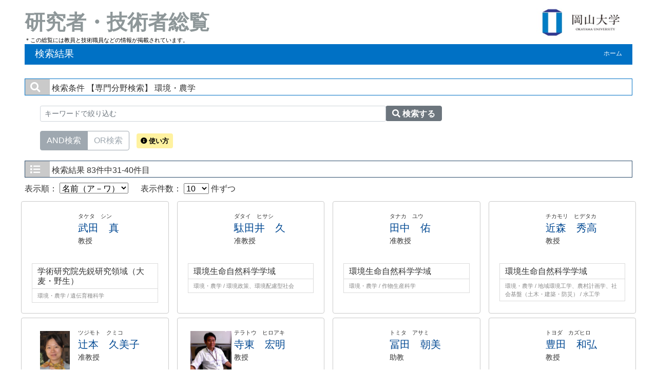

--- FILE ---
content_type: text/html;charset=UTF-8
request_url: https://soran.cc.okayama-u.ac.jp/search?m=field&l=ja&s=1&p=4&f1=A389
body_size: 17334
content:
<!DOCTYPE html PUBLIC "-//W3C//DTD XHTML 1.0 Transitional//EN" "http://www.w3.org/TR/xhtml1/DTD/xhtml1-transitional.dtd">
<html xmlns="http://www.w3.org/1999/xhtml" xml:lang="ja" lang="ja">
<head>
<meta content="text/html; charset=UTF-8" http-equiv="Content-Type"/>
<meta content="text/javascript" http-equiv="Content-Script-Type"/>
<meta content="text/css" http-equiv="Content-Style-Type"/>
<meta content="IE=edge" http-equiv="x-ua-compatible"/>
<meta content="no-cache" http-equiv="Pragma"/>
<meta content="no-cache" http-equiv="Cache-Control"/>
<meta content="width=device-width,initial-scale=1.0" name="viewport"/>
<META CONTENT="NOARCHIVE" NAME="ROBOTS"/>
<title>研究者・技術者総覧 - 岡山大学</title>
<link href="/uedb/css/fontawesome-free-5.15.1-web/css/all.min.css" type="text/css" rel="stylesheet"/>
<link href="/uedb/css/bootstrap-4.0.0-dist/css/bootstrap.min.css" type="text/css" rel="stylesheet"/>
<link href="/uedb/css/style.css" type="text/css" rel="stylesheet"/>
<link href="/uedb/css/soran.css" type="text/css" rel="stylesheet"/>
<script src="/uedb/js/jquery.js" type="text/javascript" language="javascript">
<!--script-->
</script>
<script src="/uedb/js/jquery-ui.min.js" type="text/javascript" language="javascript">
<!--script-->
</script>
<script src="/uedb/js/popper.js" type="text/javascript" language="javascript">
<!--script-->
</script>
<script src="/uedb/css/bootstrap-4.0.0-dist/js/bootstrap.min.js" type="text/javascript" language="javascript">
<!--script-->
</script>
<script src="/uedb/js/responsive.js" type="text/javascript" language="javascript">
<!--script-->
</script>
<script type="text/javascript">
          function on_load() {
            toggleSearchDescriptionJa();
            toggleSearchDescriptionEn();
           // メニュー閉処理 .dropdown-menu a は閉じる 
           jQuery('.dropdown-menu a').on('click', function () {
             jQuery('.navbar-collapse').collapse('hide');
            });
           jQuery('#menuClose').on('click', function () {
             jQuery('.navbar-collapse').collapse('hide');
           });
          }
                  
          function changeDivDisp(labelname, setval) {
            var divShow = window.document.getElementById(labelname + "_div_show");
            var divNone = window.document.getElementById(labelname + "_div_none");
            if (divShow != null && divNone != null) {
              if (setval == "1") {
                divShow.className = "disp_none";
                divNone.className = "disp_inlineBlock";
              } else {
                divShow.className = "disp_inlineBlock";
                divNone.className = "disp_none";
              }
            }
          }
          function changeDivDispSub(labelname, setval) {
            var divplus = window.document.getElementById(labelname + "_div_plus");
            var divminus = window.document.getElementById(labelname + "_div_minus");
            var inutelements = window.document.getElementsByName(labelname + "_hid");
            if (divplus != null && divminus != null && inutelements != null) {
              var inputobj = inutelements.item(0);
              if (setval == "1") {
                divplus.style.display = "none";
                divminus.style.display = "block";
                inputobj.value = "1";
              } else {
                divplus.style.display = "block";
                divminus.style.display = "none";
                inputobj.value = "0";
              }
            }
          }
                  </script>
</head>
<body onload="on_load()">
<div class="container-fluid pr-md-5 pl-md-5 pr-3 pl-3 pt-3" id="wrapper">
<div id="header">
<div class="row">
<div class="col-md-12 d-none d-md-block">
<div style="position:relative" class="float-left">
<a href="/index-j.jsp" id="text-decoration-none">
<span class="soran-title-ja">研究者・技術者総覧</span>
</a>
<br/>
<span style="color:black; font-size:11px">＊この総覧には教員と技術職員などの情報が掲載されています。</span>
</div>
<a href="http://www.okayama-u.ac.jp/index.html" id="text-decoration-none" class="float-right">
<img alt="岡山大学HPへ" src="/uedb/image/soran3.png" class="img-fluid"/>
</a>
<div class="title">
<div>
<p>検索結果</p>
<ul>
<li class="home__link">
<a href="/index-j.jsp">ホーム</a>
</li>
</ul>
</div>
</div>
</div>
<div class="col-12 d-block d-md-none ml-3 detail-icon-block-min-height">
<a href="/index-j.jsp" id="text-decoration-none">
<span class="soran-title-ja">研究者・技術者総覧</span>
</a>
<br/>
<span style="color:black; font-size:11px">＊この総覧には教員と技術職員などの情報が掲載されています。</span>
<nav class="col-12 navbar fixed-top">
<div>
<span/>
</div>
<button aria-label="Detail Navigation" aria-expanded="false" aria-controls="navbarNavDropdown" data-target="#dropdownMenuList" data-toggle="collapse" class="btn float-right soran-btn-menu-color nav-item" type="button">
<i class="navbar-toggler-icon dropdown-toggler-icon">
<span/>
</i>
<div class="soran-btn-menu-font">メニュー</div>
</button>
<div id="dropdownMenuList" class="collapse navbar-collapse">
<ul class="nav navbar-nav">
<div class="border bg-light">
<li class="border-bottom">
<a href="http://www.okayama-u.ac.jp/index.html" class="dropdown-item py-2">
<span id="soran-menu-item-font">岡山大学HPへ</span>
</a>
</li>
<li>
<a href="/index-j.jsp" class="dropdown-item py-2">
<span id="soran-menu-item-font">総覧トップページへ</span>
</a>
</li>
</div>
<li>
<button id="menuClose" class="close" type="button">&times;</button>
</li>
</ul>
</div>
</nav>
</div>
</div>
</div>
<div class="pt-md-4">
<div id="contents">
<div class="search">
<div class="red">
<span class="fa fa-search title-icon">　</span>
<span class="search_red">検索条件</span>
<span class="search_text">【専門分野検索】
     環境・農学</span>
</div>
<div class="search_form">
<div class="inputaria">
<form action="/search" method="get" id="condition">
<p>
<input value="field" name="m" type="hidden"/>
<input value="ja" name="l" type="hidden"/>
<input value="1" name="s" type="hidden"/>
<input value="A389" name="f1" type="hidden"/>
</p>
<p>
<div class="input-group">
<label class="search-keyword-area">
<input maxlength="255" class="search-text form-control form-control-sm" value="" placeholder="キーワードで絞り込む" name="k" id="search-result-keyword" type="text"/>
</label>
<label class="search-button">
<button name="search-submit" class="btn btn-secondary search-keyword-button input-group-append" id="search-btn-result" type="submit">
<span style="top:-1px;" class="fa fa-search"/>
                      検索する
                    </button>
</label>
</div>
<div data-toggle="buttons" class="keyword-combination btn-group btn-group-toggle" id="searchRadio">
<label class="btn radio-btn active">
<input id="combination1" value="1" name="kc" class="radio" type="radio" checked="checked"/>AND検索
              </label>
<label class="btn radio-btn">
<input id="combination2" value="2" name="kc" class="radio" type="radio"/>OR検索
              </label>
</div>
<div class="message">
<button data-container="body" data-html="true" data-placement="top" data-toggle="tooltip" class="btn search-info search-info-ja" type="button">
<span class="fa fa-info-circle" id="keyword-combination"/>&nbsp;使い方
    </button>
</div>
</p>
</form>
</div>
</div>
</div>
<div class="search">
<div class="blue">
<span class="fa fa-list title-icon">　</span>
<span class="search_blue">検索結果</span>
<span class="search_text">83件中31-40件目</span>
</div>
<div id="searchOrder">
<form action="/search" method="get" id="sorting">
<input value="field" name="m" type="hidden"/>
<input value="ja" name="l" type="hidden"/>
<input value="1" name="s" type="hidden"/>
<input value="" name="k" type="hidden"/>
<input name="kc" type="hidden" value=""/>
<input value="A389" name="f1" type="hidden"/>
<label id="search-order-label1">
          表示順：
          <select onChange="submit(this.form);" name="o" id="order">
<option value="name-a">名前（ア－ワ）</option>
<option value="name-d">名前（ワ－ア）</option>
<option value="affiliation">所属</option>
<option value="title">職名</option>
</select>
</label> 　
      <label id="search-order-label2">
          表示件数：
          <select onChange="submit(this.form);" name="pp" id="per-page">
<option value="10" selected="selected">10</option>
<option value="20">20</option>
<option value="30">30</option>
<option value="50">50</option>
<option value="100">100</option>
</select>
          件ずつ
        </label>
<label/>
</form>
</div>
<div class="container-sm">
<div class="row">
<div class="my-1 px-2 col-12 col-sm-6 col-md-6 col-lg-6 col-xl-3">
<div class="card h-100">
<div class="card-body result">
<div class="psn-info">
<div class="photo">
<img alt="写真a" src="/html/img/3045bcba6fc2019d74506e4da22f6611"/>
</div>
<div class="psn-name">
<div class="name-kna">タケタ　シン</div>
<div class="name-gng">
<a href="/html/3045bcba6fc2019d74506e4da22f6611_ja.html">武田　真</a>
</div>
<div class="name-title">教授</div>
</div>
</div>
<div class="psn-result">
<p class="h6 org-cd">学術研究院先鋭研究領域（大麦・野生）</p>
<p class="kaknh-bnrui">環境・農学 / 遺伝育種科学</p>
</div>
</div>
</div>
</div>
<div class="my-1 px-2 col-12 col-sm-6 col-md-6 col-lg-6 col-xl-3">
<div class="card h-100">
<div class="card-body result">
<div class="psn-info">
<div class="photo">
<img alt="写真a" src="/html/img/02edbbb184c8c57a74506e4da22f6611"/>
</div>
<div class="psn-name">
<div class="name-kna">ダタイ　ヒサシ</div>
<div class="name-gng">
<a href="/html/02edbbb184c8c57a74506e4da22f6611_ja.html">駄田井　久</a>
</div>
<div class="name-title">准教授</div>
</div>
</div>
<div class="psn-result">
<p class="h6 org-cd">環境生命自然科学学域</p>
<p class="kaknh-bnrui">環境・農学 / 環境政策、環境配慮型社会</p>
</div>
</div>
</div>
</div>
<div class="my-1 px-2 col-12 col-sm-6 col-md-6 col-lg-6 col-xl-3">
<div class="card h-100">
<div class="card-body result">
<div class="psn-info">
<div class="photo">
<img alt="写真a" src="/html/img/fa4c422a3733c5a53c8f9ec0ed19d09f"/>
</div>
<div class="psn-name">
<div class="name-kna">タナカ　ユウ</div>
<div class="name-gng">
<a href="/html/fa4c422a3733c5a53c8f9ec0ed19d09f_ja.html">田中　佑</a>
</div>
<div class="name-title">准教授</div>
</div>
</div>
<div class="psn-result">
<p class="h6 org-cd">環境生命自然科学学域</p>
<p class="kaknh-bnrui">環境・農学 / 作物生産科学</p>
</div>
</div>
</div>
</div>
<div class="my-1 px-2 col-12 col-sm-6 col-md-6 col-lg-6 col-xl-3">
<div class="card h-100">
<div class="card-body result">
<div class="psn-info">
<div class="photo">
<img alt="写真a" src="/html/img/1f6136bb8ffbf06b74506e4da22f6611"/>
</div>
<div class="psn-name">
<div class="name-kna">チカモリ　ヒデタカ</div>
<div class="name-gng">
<a href="/html/1f6136bb8ffbf06b74506e4da22f6611_ja.html">近森　秀高</a>
</div>
<div class="name-title">教授</div>
</div>
</div>
<div class="psn-result">
<p class="h6 org-cd">環境生命自然科学学域</p>
<p class="kaknh-bnrui">環境・農学 / 地域環境工学、農村計画学、社会基盤（土木・建築・防災） / 水工学</p>
</div>
</div>
</div>
</div>
<div class="my-1 px-2 col-12 col-sm-6 col-md-6 col-lg-6 col-xl-3">
<div class="card h-100">
<div class="card-body result">
<div class="psn-info">
<div class="photo">
<img alt="写真a" src="/html/img/3aebb8ceddb4c5ec74506e4da22f6611"/>
</div>
<div class="psn-name">
<div class="name-kna">ツジモト　クミコ</div>
<div class="name-gng">
<a href="/html/3aebb8ceddb4c5ec74506e4da22f6611_ja.html">辻本　久美子</a>
</div>
<div class="name-title">准教授</div>
</div>
</div>
<div class="psn-result">
<p class="h6 org-cd">環境生命自然科学学域</p>
<p class="kaknh-bnrui">かんがい排水学、水文・気象学、水文学</p>
</div>
</div>
</div>
</div>
<div class="my-1 px-2 col-12 col-sm-6 col-md-6 col-lg-6 col-xl-3">
<div class="card h-100">
<div class="card-body result">
<div class="psn-info">
<div class="photo">
<img alt="写真a" src="/html/img/d62c1791dae0946774506e4da22f6611"/>
</div>
<div class="psn-name">
<div class="name-kna">テラトウ　ヒロアキ</div>
<div class="name-gng">
<a href="/html/d62c1791dae0946774506e4da22f6611_ja.html">寺東　宏明</a>
</div>
<div class="name-title">教授</div>
</div>
</div>
<div class="psn-result">
<p class="h6 org-cd">学術研究院教育研究マネジメント領域（自然生命）</p>
<p class="kaknh-bnrui">環境・農学 / 化学物質影響、環境・農学 / 放射線影響、環境・農学 / 環境影響評価、ライフサイエンス / 分子生物学、環境・農学 / 環境政策、環境配慮型社会</p>
</div>
</div>
</div>
</div>
<div class="my-1 px-2 col-12 col-sm-6 col-md-6 col-lg-6 col-xl-3">
<div class="card h-100">
<div class="card-body result">
<div class="psn-info">
<div class="photo">
<img alt="写真a" src="/html/img/16ebea9eb09c4a3774506e4da22f6611"/>
</div>
<div class="psn-name">
<div class="name-kna">トミタ　アサミ</div>
<div class="name-gng">
<a href="/html/16ebea9eb09c4a3774506e4da22f6611_ja.html">冨田　朝美</a>
</div>
<div class="name-title">助教</div>
</div>
</div>
<div class="psn-result">
<p class="h6 org-cd">環境生命自然科学学域</p>
<p class="kaknh-bnrui">環境・農学 / 作物生産科学、環境・農学 / 遺伝育種科学</p>
</div>
</div>
</div>
</div>
<div class="my-1 px-2 col-12 col-sm-6 col-md-6 col-lg-6 col-xl-3">
<div class="card h-100">
<div class="card-body result">
<div class="psn-info">
<div class="photo">
<img alt="写真a" src="/html/img/43a3fcb5fdcefd8074506e4da22f6611"/>
</div>
<div class="psn-name">
<div class="name-kna">トヨダ　カズヒロ</div>
<div class="name-gng">
<a href="/html/43a3fcb5fdcefd8074506e4da22f6611_ja.html">豊田　和弘</a>
</div>
<div class="name-title">教授</div>
</div>
</div>
<div class="psn-result">
<p class="h6 org-cd">環境生命自然科学学域</p>
<p class="kaknh-bnrui">環境・農学 / 植物保護科学</p>
</div>
</div>
</div>
</div>
<div class="my-1 px-2 col-12 col-sm-6 col-md-6 col-lg-6 col-xl-3">
<div class="card h-100">
<div class="card-body result">
<div class="psn-info">
<div class="photo">
<img alt="写真a" src="/html/img/de6a69d92ce8c4df74506e4da22f6611"/>
</div>
<div class="psn-name">
<div class="name-kna">ナカシマ　ヨシタカ</div>
<div class="name-gng">
<a href="/html/de6a69d92ce8c4df74506e4da22f6611_ja.html">中嶋　佳貴</a>
</div>
<div class="name-title">准教授</div>
</div>
</div>
<div class="psn-result">
<p class="h6 org-cd">環境生命自然科学学域</p>
<p class="kaknh-bnrui">環境・農学 / 作物生産科学、環境・農学 / 地域環境工学、農村計画学、環境・農学 / 農業環境工学、農業情報工学</p>
</div>
</div>
</div>
</div>
<div class="my-1 px-2 col-12 col-sm-6 col-md-6 col-lg-6 col-xl-3">
<div class="card h-100">
<div class="card-body result">
<div class="psn-info">
<div class="photo">
<img alt="写真a" src="/html/img/80eb29a7dfacd12174506e4da22f6611"/>
</div>
<div class="psn-name">
<div class="name-kna">ナカタ　カズヨシ</div>
<div class="name-gng">
<a href="/html/80eb29a7dfacd12174506e4da22f6611_ja.html">中田　和義</a>
</div>
<div class="name-title">教授</div>
</div>
</div>
<div class="psn-result">
<p class="h6 org-cd">環境生命自然科学学域</p>
<p class="kaknh-bnrui">環境・農学 / 農業環境工学、農業情報工学、環境・農学 / 自然共生システム、環境・農学 / 生物資源保全学、ライフサイエンス / 生態学、環境学</p>
</div>
</div>
</div>
</div>
</div>
</div>
<div class="pagenavi">
<p>
<a href="/search?m=field&amp;l=ja&amp;s=1&amp;p=3&amp;f1=A389">
<span class="fa fa-caret-left">　</span>
</a>&nbsp;
<a href="/search?m=field&amp;l=ja&amp;s=1&amp;p=3&amp;f1=A389">前のページ</a>&nbsp;-&nbsp;<a href="/search?m=field&amp;l=ja&amp;s=1&amp;p=5&amp;f1=A389">次のページ</a>&nbsp;
<a href="/search?m=field&amp;l=ja&amp;s=1&amp;p=5&amp;f1=A389">
<span class="fa fa-caret-right">　</span>
</a>
</p>
<ul class="navi">
<li>
<a href="/search?m=field&amp;l=ja&amp;s=1&amp;p=1&amp;f1=A389">1</a>
</li>
<li>
<a href="/search?m=field&amp;l=ja&amp;s=1&amp;p=2&amp;f1=A389">2</a>
</li>
<li>
<a href="/search?m=field&amp;l=ja&amp;s=1&amp;p=3&amp;f1=A389">3</a>
</li>
<li>
<span class="pagenow">4</span>
</li>
<li>
<a href="/search?m=field&amp;l=ja&amp;s=1&amp;p=5&amp;f1=A389">5</a>
</li>
<li>
<a href="/search?m=field&amp;l=ja&amp;s=1&amp;p=6&amp;f1=A389">6</a>
</li>
<li>
<a href="/search?m=field&amp;l=ja&amp;s=1&amp;p=7&amp;f1=A389">7</a>
</li>
<li>
<a href="/search?m=field&amp;l=ja&amp;s=1&amp;p=8&amp;f1=A389">8</a>
</li>
<li>
<a href="/search?m=field&amp;l=ja&amp;s=1&amp;p=9&amp;f1=A389">9</a>
</li>
</ul>
</div>
</div>
</div>
<div class="pagereset">
<a href="#header">このページの先頭へ▲</a>
</div>
<div id="footer">
<p class="copyright">Copyright Okayama University</p>
</div>
</div>
</div>
</body>
</html>
